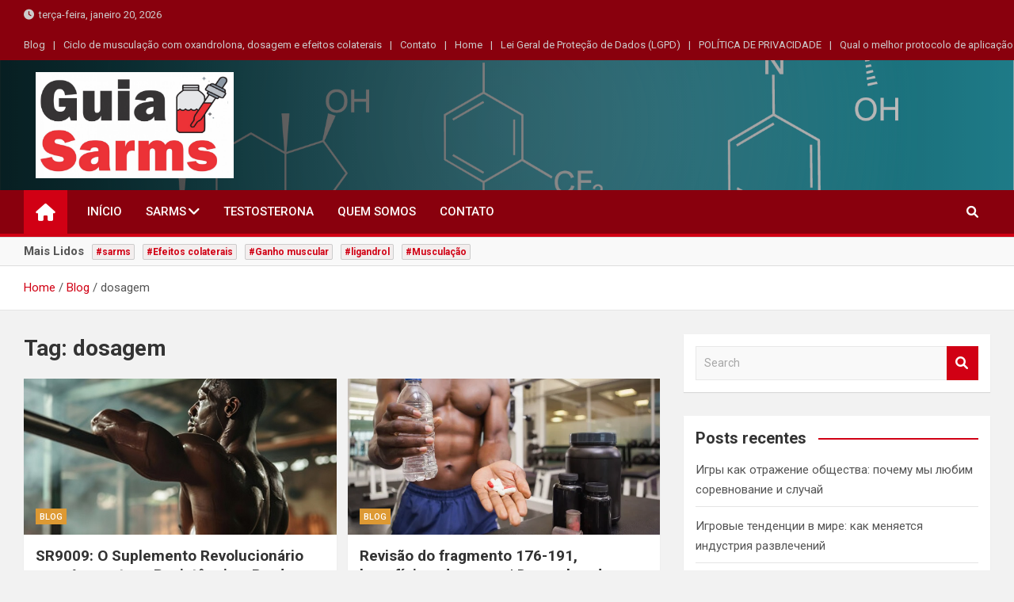

--- FILE ---
content_type: text/html; charset=UTF-8
request_url: https://guiasarms.com.br/sarms/dosagem/
body_size: 17207
content:
<!doctype html>
<html lang="pt-BR">
<head>
	<meta charset="UTF-8">
	<meta name="viewport" content="width=device-width, initial-scale=1, shrink-to-fit=no">
	<link rel="profile" href="https://gmpg.org/xfn/11">

	<meta name='robots' content='index, follow, max-image-preview:large, max-snippet:-1, max-video-preview:-1' />

	<!-- This site is optimized with the Yoast SEO plugin v21.1 - https://yoast.com/wordpress/plugins/seo/ -->
	<title>Arquivos dosagem - Guia Sarms</title>
	<link rel="canonical" href="https://guiasarms.com.br/sarms/dosagem/" />
	<meta property="og:locale" content="pt_BR" />
	<meta property="og:type" content="article" />
	<meta property="og:title" content="Arquivos dosagem - Guia Sarms" />
	<meta property="og:url" content="https://guiasarms.com.br/sarms/dosagem/" />
	<meta property="og:site_name" content="Guia Sarms" />
	<meta name="twitter:card" content="summary_large_image" />
	<script type="application/ld+json" class="yoast-schema-graph">{"@context":"https://schema.org","@graph":[{"@type":"CollectionPage","@id":"https://guiasarms.com.br/sarms/dosagem/","url":"https://guiasarms.com.br/sarms/dosagem/","name":"Arquivos dosagem - Guia Sarms","isPartOf":{"@id":"https://guiasarms.com.br/#website"},"primaryImageOfPage":{"@id":"https://guiasarms.com.br/sarms/dosagem/#primaryimage"},"image":{"@id":"https://guiasarms.com.br/sarms/dosagem/#primaryimage"},"thumbnailUrl":"https://guiasarms.com.br/wp-content/uploads/2024/06/SR9009-vs-SR9011.jpg","breadcrumb":{"@id":"https://guiasarms.com.br/sarms/dosagem/#breadcrumb"},"inLanguage":"pt-BR"},{"@type":"ImageObject","inLanguage":"pt-BR","@id":"https://guiasarms.com.br/sarms/dosagem/#primaryimage","url":"https://guiasarms.com.br/wp-content/uploads/2024/06/SR9009-vs-SR9011.jpg","contentUrl":"https://guiasarms.com.br/wp-content/uploads/2024/06/SR9009-vs-SR9011.jpg","width":657,"height":436},{"@type":"BreadcrumbList","@id":"https://guiasarms.com.br/sarms/dosagem/#breadcrumb","itemListElement":[{"@type":"ListItem","position":1,"name":"Início","item":"https://guiasarms.com.br/"},{"@type":"ListItem","position":2,"name":"dosagem"}]},{"@type":"WebSite","@id":"https://guiasarms.com.br/#website","url":"https://guiasarms.com.br/","name":"Guia Sarms","description":"Nº 1 em informações sobre SARMs","publisher":{"@id":"https://guiasarms.com.br/#organization"},"potentialAction":[{"@type":"SearchAction","target":{"@type":"EntryPoint","urlTemplate":"https://guiasarms.com.br/?s={search_term_string}"},"query-input":"required name=search_term_string"}],"inLanguage":"pt-BR"},{"@type":"Organization","@id":"https://guiasarms.com.br/#organization","name":"Guia Sarms","url":"https://guiasarms.com.br/","logo":{"@type":"ImageObject","inLanguage":"pt-BR","@id":"https://guiasarms.com.br/#/schema/logo/image/","url":"https://guiasarms.com.br/wp-content/uploads/2021/10/ostarine-chemical.jpg","contentUrl":"https://guiasarms.com.br/wp-content/uploads/2021/10/ostarine-chemical.jpg","width":800,"height":264,"caption":"Guia Sarms"},"image":{"@id":"https://guiasarms.com.br/#/schema/logo/image/"}}]}</script>
	<!-- / Yoast SEO plugin. -->


<link rel='dns-prefetch' href='//www.googletagmanager.com' />
<link rel='dns-prefetch' href='//fonts.googleapis.com' />
<link rel="alternate" type="application/rss+xml" title="Feed para Guia Sarms &raquo;" href="https://guiasarms.com.br/feed/" />
<link rel="alternate" type="application/rss+xml" title="Feed de comentários para Guia Sarms &raquo;" href="https://guiasarms.com.br/comments/feed/" />
<link rel="alternate" type="application/rss+xml" title="Feed de tag para Guia Sarms &raquo; dosagem" href="https://guiasarms.com.br/sarms/dosagem/feed/" />
<style id='wp-img-auto-sizes-contain-inline-css'>
img:is([sizes=auto i],[sizes^="auto," i]){contain-intrinsic-size:3000px 1500px}
/*# sourceURL=wp-img-auto-sizes-contain-inline-css */
</style>
<style id='wp-emoji-styles-inline-css'>

	img.wp-smiley, img.emoji {
		display: inline !important;
		border: none !important;
		box-shadow: none !important;
		height: 1em !important;
		width: 1em !important;
		margin: 0 0.07em !important;
		vertical-align: -0.1em !important;
		background: none !important;
		padding: 0 !important;
	}
/*# sourceURL=wp-emoji-styles-inline-css */
</style>
<link rel='stylesheet' id='wp-block-library-css' href='https://guiasarms.com.br/wp-includes/css/dist/block-library/style.min.css?ver=6.9' media='all' />
<style id='wp-block-image-inline-css'>
.wp-block-image>a,.wp-block-image>figure>a{display:inline-block}.wp-block-image img{box-sizing:border-box;height:auto;max-width:100%;vertical-align:bottom}@media not (prefers-reduced-motion){.wp-block-image img.hide{visibility:hidden}.wp-block-image img.show{animation:show-content-image .4s}}.wp-block-image[style*=border-radius] img,.wp-block-image[style*=border-radius]>a{border-radius:inherit}.wp-block-image.has-custom-border img{box-sizing:border-box}.wp-block-image.aligncenter{text-align:center}.wp-block-image.alignfull>a,.wp-block-image.alignwide>a{width:100%}.wp-block-image.alignfull img,.wp-block-image.alignwide img{height:auto;width:100%}.wp-block-image .aligncenter,.wp-block-image .alignleft,.wp-block-image .alignright,.wp-block-image.aligncenter,.wp-block-image.alignleft,.wp-block-image.alignright{display:table}.wp-block-image .aligncenter>figcaption,.wp-block-image .alignleft>figcaption,.wp-block-image .alignright>figcaption,.wp-block-image.aligncenter>figcaption,.wp-block-image.alignleft>figcaption,.wp-block-image.alignright>figcaption{caption-side:bottom;display:table-caption}.wp-block-image .alignleft{float:left;margin:.5em 1em .5em 0}.wp-block-image .alignright{float:right;margin:.5em 0 .5em 1em}.wp-block-image .aligncenter{margin-left:auto;margin-right:auto}.wp-block-image :where(figcaption){margin-bottom:1em;margin-top:.5em}.wp-block-image.is-style-circle-mask img{border-radius:9999px}@supports ((-webkit-mask-image:none) or (mask-image:none)) or (-webkit-mask-image:none){.wp-block-image.is-style-circle-mask img{border-radius:0;-webkit-mask-image:url('data:image/svg+xml;utf8,<svg viewBox="0 0 100 100" xmlns="http://www.w3.org/2000/svg"><circle cx="50" cy="50" r="50"/></svg>');mask-image:url('data:image/svg+xml;utf8,<svg viewBox="0 0 100 100" xmlns="http://www.w3.org/2000/svg"><circle cx="50" cy="50" r="50"/></svg>');mask-mode:alpha;-webkit-mask-position:center;mask-position:center;-webkit-mask-repeat:no-repeat;mask-repeat:no-repeat;-webkit-mask-size:contain;mask-size:contain}}:root :where(.wp-block-image.is-style-rounded img,.wp-block-image .is-style-rounded img){border-radius:9999px}.wp-block-image figure{margin:0}.wp-lightbox-container{display:flex;flex-direction:column;position:relative}.wp-lightbox-container img{cursor:zoom-in}.wp-lightbox-container img:hover+button{opacity:1}.wp-lightbox-container button{align-items:center;backdrop-filter:blur(16px) saturate(180%);background-color:#5a5a5a40;border:none;border-radius:4px;cursor:zoom-in;display:flex;height:20px;justify-content:center;opacity:0;padding:0;position:absolute;right:16px;text-align:center;top:16px;width:20px;z-index:100}@media not (prefers-reduced-motion){.wp-lightbox-container button{transition:opacity .2s ease}}.wp-lightbox-container button:focus-visible{outline:3px auto #5a5a5a40;outline:3px auto -webkit-focus-ring-color;outline-offset:3px}.wp-lightbox-container button:hover{cursor:pointer;opacity:1}.wp-lightbox-container button:focus{opacity:1}.wp-lightbox-container button:focus,.wp-lightbox-container button:hover,.wp-lightbox-container button:not(:hover):not(:active):not(.has-background){background-color:#5a5a5a40;border:none}.wp-lightbox-overlay{box-sizing:border-box;cursor:zoom-out;height:100vh;left:0;overflow:hidden;position:fixed;top:0;visibility:hidden;width:100%;z-index:100000}.wp-lightbox-overlay .close-button{align-items:center;cursor:pointer;display:flex;justify-content:center;min-height:40px;min-width:40px;padding:0;position:absolute;right:calc(env(safe-area-inset-right) + 16px);top:calc(env(safe-area-inset-top) + 16px);z-index:5000000}.wp-lightbox-overlay .close-button:focus,.wp-lightbox-overlay .close-button:hover,.wp-lightbox-overlay .close-button:not(:hover):not(:active):not(.has-background){background:none;border:none}.wp-lightbox-overlay .lightbox-image-container{height:var(--wp--lightbox-container-height);left:50%;overflow:hidden;position:absolute;top:50%;transform:translate(-50%,-50%);transform-origin:top left;width:var(--wp--lightbox-container-width);z-index:9999999999}.wp-lightbox-overlay .wp-block-image{align-items:center;box-sizing:border-box;display:flex;height:100%;justify-content:center;margin:0;position:relative;transform-origin:0 0;width:100%;z-index:3000000}.wp-lightbox-overlay .wp-block-image img{height:var(--wp--lightbox-image-height);min-height:var(--wp--lightbox-image-height);min-width:var(--wp--lightbox-image-width);width:var(--wp--lightbox-image-width)}.wp-lightbox-overlay .wp-block-image figcaption{display:none}.wp-lightbox-overlay button{background:none;border:none}.wp-lightbox-overlay .scrim{background-color:#fff;height:100%;opacity:.9;position:absolute;width:100%;z-index:2000000}.wp-lightbox-overlay.active{visibility:visible}@media not (prefers-reduced-motion){.wp-lightbox-overlay.active{animation:turn-on-visibility .25s both}.wp-lightbox-overlay.active img{animation:turn-on-visibility .35s both}.wp-lightbox-overlay.show-closing-animation:not(.active){animation:turn-off-visibility .35s both}.wp-lightbox-overlay.show-closing-animation:not(.active) img{animation:turn-off-visibility .25s both}.wp-lightbox-overlay.zoom.active{animation:none;opacity:1;visibility:visible}.wp-lightbox-overlay.zoom.active .lightbox-image-container{animation:lightbox-zoom-in .4s}.wp-lightbox-overlay.zoom.active .lightbox-image-container img{animation:none}.wp-lightbox-overlay.zoom.active .scrim{animation:turn-on-visibility .4s forwards}.wp-lightbox-overlay.zoom.show-closing-animation:not(.active){animation:none}.wp-lightbox-overlay.zoom.show-closing-animation:not(.active) .lightbox-image-container{animation:lightbox-zoom-out .4s}.wp-lightbox-overlay.zoom.show-closing-animation:not(.active) .lightbox-image-container img{animation:none}.wp-lightbox-overlay.zoom.show-closing-animation:not(.active) .scrim{animation:turn-off-visibility .4s forwards}}@keyframes show-content-image{0%{visibility:hidden}99%{visibility:hidden}to{visibility:visible}}@keyframes turn-on-visibility{0%{opacity:0}to{opacity:1}}@keyframes turn-off-visibility{0%{opacity:1;visibility:visible}99%{opacity:0;visibility:visible}to{opacity:0;visibility:hidden}}@keyframes lightbox-zoom-in{0%{transform:translate(calc((-100vw + var(--wp--lightbox-scrollbar-width))/2 + var(--wp--lightbox-initial-left-position)),calc(-50vh + var(--wp--lightbox-initial-top-position))) scale(var(--wp--lightbox-scale))}to{transform:translate(-50%,-50%) scale(1)}}@keyframes lightbox-zoom-out{0%{transform:translate(-50%,-50%) scale(1);visibility:visible}99%{visibility:visible}to{transform:translate(calc((-100vw + var(--wp--lightbox-scrollbar-width))/2 + var(--wp--lightbox-initial-left-position)),calc(-50vh + var(--wp--lightbox-initial-top-position))) scale(var(--wp--lightbox-scale));visibility:hidden}}
/*# sourceURL=https://guiasarms.com.br/wp-includes/blocks/image/style.min.css */
</style>
<style id='global-styles-inline-css'>
:root{--wp--preset--aspect-ratio--square: 1;--wp--preset--aspect-ratio--4-3: 4/3;--wp--preset--aspect-ratio--3-4: 3/4;--wp--preset--aspect-ratio--3-2: 3/2;--wp--preset--aspect-ratio--2-3: 2/3;--wp--preset--aspect-ratio--16-9: 16/9;--wp--preset--aspect-ratio--9-16: 9/16;--wp--preset--color--black: #000000;--wp--preset--color--cyan-bluish-gray: #abb8c3;--wp--preset--color--white: #ffffff;--wp--preset--color--pale-pink: #f78da7;--wp--preset--color--vivid-red: #cf2e2e;--wp--preset--color--luminous-vivid-orange: #ff6900;--wp--preset--color--luminous-vivid-amber: #fcb900;--wp--preset--color--light-green-cyan: #7bdcb5;--wp--preset--color--vivid-green-cyan: #00d084;--wp--preset--color--pale-cyan-blue: #8ed1fc;--wp--preset--color--vivid-cyan-blue: #0693e3;--wp--preset--color--vivid-purple: #9b51e0;--wp--preset--gradient--vivid-cyan-blue-to-vivid-purple: linear-gradient(135deg,rgb(6,147,227) 0%,rgb(155,81,224) 100%);--wp--preset--gradient--light-green-cyan-to-vivid-green-cyan: linear-gradient(135deg,rgb(122,220,180) 0%,rgb(0,208,130) 100%);--wp--preset--gradient--luminous-vivid-amber-to-luminous-vivid-orange: linear-gradient(135deg,rgb(252,185,0) 0%,rgb(255,105,0) 100%);--wp--preset--gradient--luminous-vivid-orange-to-vivid-red: linear-gradient(135deg,rgb(255,105,0) 0%,rgb(207,46,46) 100%);--wp--preset--gradient--very-light-gray-to-cyan-bluish-gray: linear-gradient(135deg,rgb(238,238,238) 0%,rgb(169,184,195) 100%);--wp--preset--gradient--cool-to-warm-spectrum: linear-gradient(135deg,rgb(74,234,220) 0%,rgb(151,120,209) 20%,rgb(207,42,186) 40%,rgb(238,44,130) 60%,rgb(251,105,98) 80%,rgb(254,248,76) 100%);--wp--preset--gradient--blush-light-purple: linear-gradient(135deg,rgb(255,206,236) 0%,rgb(152,150,240) 100%);--wp--preset--gradient--blush-bordeaux: linear-gradient(135deg,rgb(254,205,165) 0%,rgb(254,45,45) 50%,rgb(107,0,62) 100%);--wp--preset--gradient--luminous-dusk: linear-gradient(135deg,rgb(255,203,112) 0%,rgb(199,81,192) 50%,rgb(65,88,208) 100%);--wp--preset--gradient--pale-ocean: linear-gradient(135deg,rgb(255,245,203) 0%,rgb(182,227,212) 50%,rgb(51,167,181) 100%);--wp--preset--gradient--electric-grass: linear-gradient(135deg,rgb(202,248,128) 0%,rgb(113,206,126) 100%);--wp--preset--gradient--midnight: linear-gradient(135deg,rgb(2,3,129) 0%,rgb(40,116,252) 100%);--wp--preset--font-size--small: 13px;--wp--preset--font-size--medium: 20px;--wp--preset--font-size--large: 36px;--wp--preset--font-size--x-large: 42px;--wp--preset--spacing--20: 0.44rem;--wp--preset--spacing--30: 0.67rem;--wp--preset--spacing--40: 1rem;--wp--preset--spacing--50: 1.5rem;--wp--preset--spacing--60: 2.25rem;--wp--preset--spacing--70: 3.38rem;--wp--preset--spacing--80: 5.06rem;--wp--preset--shadow--natural: 6px 6px 9px rgba(0, 0, 0, 0.2);--wp--preset--shadow--deep: 12px 12px 50px rgba(0, 0, 0, 0.4);--wp--preset--shadow--sharp: 6px 6px 0px rgba(0, 0, 0, 0.2);--wp--preset--shadow--outlined: 6px 6px 0px -3px rgb(255, 255, 255), 6px 6px rgb(0, 0, 0);--wp--preset--shadow--crisp: 6px 6px 0px rgb(0, 0, 0);}:where(.is-layout-flex){gap: 0.5em;}:where(.is-layout-grid){gap: 0.5em;}body .is-layout-flex{display: flex;}.is-layout-flex{flex-wrap: wrap;align-items: center;}.is-layout-flex > :is(*, div){margin: 0;}body .is-layout-grid{display: grid;}.is-layout-grid > :is(*, div){margin: 0;}:where(.wp-block-columns.is-layout-flex){gap: 2em;}:where(.wp-block-columns.is-layout-grid){gap: 2em;}:where(.wp-block-post-template.is-layout-flex){gap: 1.25em;}:where(.wp-block-post-template.is-layout-grid){gap: 1.25em;}.has-black-color{color: var(--wp--preset--color--black) !important;}.has-cyan-bluish-gray-color{color: var(--wp--preset--color--cyan-bluish-gray) !important;}.has-white-color{color: var(--wp--preset--color--white) !important;}.has-pale-pink-color{color: var(--wp--preset--color--pale-pink) !important;}.has-vivid-red-color{color: var(--wp--preset--color--vivid-red) !important;}.has-luminous-vivid-orange-color{color: var(--wp--preset--color--luminous-vivid-orange) !important;}.has-luminous-vivid-amber-color{color: var(--wp--preset--color--luminous-vivid-amber) !important;}.has-light-green-cyan-color{color: var(--wp--preset--color--light-green-cyan) !important;}.has-vivid-green-cyan-color{color: var(--wp--preset--color--vivid-green-cyan) !important;}.has-pale-cyan-blue-color{color: var(--wp--preset--color--pale-cyan-blue) !important;}.has-vivid-cyan-blue-color{color: var(--wp--preset--color--vivid-cyan-blue) !important;}.has-vivid-purple-color{color: var(--wp--preset--color--vivid-purple) !important;}.has-black-background-color{background-color: var(--wp--preset--color--black) !important;}.has-cyan-bluish-gray-background-color{background-color: var(--wp--preset--color--cyan-bluish-gray) !important;}.has-white-background-color{background-color: var(--wp--preset--color--white) !important;}.has-pale-pink-background-color{background-color: var(--wp--preset--color--pale-pink) !important;}.has-vivid-red-background-color{background-color: var(--wp--preset--color--vivid-red) !important;}.has-luminous-vivid-orange-background-color{background-color: var(--wp--preset--color--luminous-vivid-orange) !important;}.has-luminous-vivid-amber-background-color{background-color: var(--wp--preset--color--luminous-vivid-amber) !important;}.has-light-green-cyan-background-color{background-color: var(--wp--preset--color--light-green-cyan) !important;}.has-vivid-green-cyan-background-color{background-color: var(--wp--preset--color--vivid-green-cyan) !important;}.has-pale-cyan-blue-background-color{background-color: var(--wp--preset--color--pale-cyan-blue) !important;}.has-vivid-cyan-blue-background-color{background-color: var(--wp--preset--color--vivid-cyan-blue) !important;}.has-vivid-purple-background-color{background-color: var(--wp--preset--color--vivid-purple) !important;}.has-black-border-color{border-color: var(--wp--preset--color--black) !important;}.has-cyan-bluish-gray-border-color{border-color: var(--wp--preset--color--cyan-bluish-gray) !important;}.has-white-border-color{border-color: var(--wp--preset--color--white) !important;}.has-pale-pink-border-color{border-color: var(--wp--preset--color--pale-pink) !important;}.has-vivid-red-border-color{border-color: var(--wp--preset--color--vivid-red) !important;}.has-luminous-vivid-orange-border-color{border-color: var(--wp--preset--color--luminous-vivid-orange) !important;}.has-luminous-vivid-amber-border-color{border-color: var(--wp--preset--color--luminous-vivid-amber) !important;}.has-light-green-cyan-border-color{border-color: var(--wp--preset--color--light-green-cyan) !important;}.has-vivid-green-cyan-border-color{border-color: var(--wp--preset--color--vivid-green-cyan) !important;}.has-pale-cyan-blue-border-color{border-color: var(--wp--preset--color--pale-cyan-blue) !important;}.has-vivid-cyan-blue-border-color{border-color: var(--wp--preset--color--vivid-cyan-blue) !important;}.has-vivid-purple-border-color{border-color: var(--wp--preset--color--vivid-purple) !important;}.has-vivid-cyan-blue-to-vivid-purple-gradient-background{background: var(--wp--preset--gradient--vivid-cyan-blue-to-vivid-purple) !important;}.has-light-green-cyan-to-vivid-green-cyan-gradient-background{background: var(--wp--preset--gradient--light-green-cyan-to-vivid-green-cyan) !important;}.has-luminous-vivid-amber-to-luminous-vivid-orange-gradient-background{background: var(--wp--preset--gradient--luminous-vivid-amber-to-luminous-vivid-orange) !important;}.has-luminous-vivid-orange-to-vivid-red-gradient-background{background: var(--wp--preset--gradient--luminous-vivid-orange-to-vivid-red) !important;}.has-very-light-gray-to-cyan-bluish-gray-gradient-background{background: var(--wp--preset--gradient--very-light-gray-to-cyan-bluish-gray) !important;}.has-cool-to-warm-spectrum-gradient-background{background: var(--wp--preset--gradient--cool-to-warm-spectrum) !important;}.has-blush-light-purple-gradient-background{background: var(--wp--preset--gradient--blush-light-purple) !important;}.has-blush-bordeaux-gradient-background{background: var(--wp--preset--gradient--blush-bordeaux) !important;}.has-luminous-dusk-gradient-background{background: var(--wp--preset--gradient--luminous-dusk) !important;}.has-pale-ocean-gradient-background{background: var(--wp--preset--gradient--pale-ocean) !important;}.has-electric-grass-gradient-background{background: var(--wp--preset--gradient--electric-grass) !important;}.has-midnight-gradient-background{background: var(--wp--preset--gradient--midnight) !important;}.has-small-font-size{font-size: var(--wp--preset--font-size--small) !important;}.has-medium-font-size{font-size: var(--wp--preset--font-size--medium) !important;}.has-large-font-size{font-size: var(--wp--preset--font-size--large) !important;}.has-x-large-font-size{font-size: var(--wp--preset--font-size--x-large) !important;}
/*# sourceURL=global-styles-inline-css */
</style>

<style id='classic-theme-styles-inline-css'>
/*! This file is auto-generated */
.wp-block-button__link{color:#fff;background-color:#32373c;border-radius:9999px;box-shadow:none;text-decoration:none;padding:calc(.667em + 2px) calc(1.333em + 2px);font-size:1.125em}.wp-block-file__button{background:#32373c;color:#fff;text-decoration:none}
/*# sourceURL=/wp-includes/css/classic-themes.min.css */
</style>
<link rel='stylesheet' id='contact-form-7-css' href='https://guiasarms.com.br/wp-content/plugins/contact-form-7/includes/css/styles.css?ver=6.1.4' media='all' />
<link rel='stylesheet' id='bootstrap-style-css' href='https://guiasarms.com.br/wp-content/themes/magazinenp/assets/vendor/bootstrap/css/bootstrap.min.css?ver=4.0.0' media='all' />
<link rel='stylesheet' id='font-awesome-style-css' href='https://guiasarms.com.br/wp-content/themes/magazinenp/assets/vendor/font-awesome/css/font-awesome.css?ver=6.9' media='all' />
<link rel='stylesheet' id='magazinenp-google-fonts-css' href='//fonts.googleapis.com/css?family=Roboto%3A100%2C300%2C300i%2C400%2C400i%2C500%2C500i%2C700%2C700i&#038;ver=6.9' media='all' />
<link rel='stylesheet' id='owl-carousel-css' href='https://guiasarms.com.br/wp-content/themes/magazinenp/assets/vendor/owl-carousel/owl.carousel.min.css?ver=2.3.4' media='all' />
<link rel='stylesheet' id='magazinenp-main-style-css' href='https://guiasarms.com.br/wp-content/themes/magazinenp/assets/css/magazinenp.css?ver=1.1.11' media='all' />
<link rel='stylesheet' id='magazinenp-style-css' href='https://guiasarms.com.br/wp-content/themes/magazineplus/style.css?ver=6.9' media='all' />
<script src="https://guiasarms.com.br/wp-includes/js/jquery/jquery.min.js?ver=3.7.1" id="jquery-core-js"></script>
<script src="https://guiasarms.com.br/wp-includes/js/jquery/jquery-migrate.min.js?ver=3.4.1" id="jquery-migrate-js"></script>

<!-- Snippet do Google Analytics adicionado pelo Site Kit -->
<script src="https://www.googletagmanager.com/gtag/js?id=UA-221162412-1" id="google_gtagjs-js" async></script>
<script id="google_gtagjs-js-after">
window.dataLayer = window.dataLayer || [];function gtag(){dataLayer.push(arguments);}
gtag('set', 'linker', {"domains":["guiasarms.com.br"]} );
gtag("js", new Date());
gtag("set", "developer_id.dZTNiMT", true);
gtag("config", "UA-221162412-1", {"anonymize_ip":true});
gtag("config", "G-HGBQ988HD4");
//# sourceURL=google_gtagjs-js-after
</script>

<!-- Finalizar o snippet do Google Analytics adicionado pelo Site Kit -->
<link rel="https://api.w.org/" href="https://guiasarms.com.br/wp-json/" /><link rel="alternate" title="JSON" type="application/json" href="https://guiasarms.com.br/wp-json/wp/v2/tags/125" /><link rel="EditURI" type="application/rsd+xml" title="RSD" href="https://guiasarms.com.br/xmlrpc.php?rsd" />
<meta name="generator" content="WordPress 6.9" />
<meta name="generator" content="Site Kit by Google 1.109.0" />
        <style class="magazinenp-dynamic-css">

            .mnp-category-item.mnp-cat-1{background-color:#dd9933!important}.mnp-category-item.mnp-cat-1:hover{background-color:#ab6701!important}
        </style>

        <meta name="generator" content="Elementor 3.16.0; features: e_dom_optimization, e_optimized_assets_loading, e_optimized_css_loading, additional_custom_breakpoints; settings: css_print_method-external, google_font-enabled, font_display-auto">
<style>.recentcomments a{display:inline !important;padding:0 !important;margin:0 !important;}</style>		<style>
						.site-title,
			.site-description {
				position: absolute;
				clip: rect(1px, 1px, 1px, 1px);
			}

					</style>
		<style type="text/css">.saboxplugin-wrap{-webkit-box-sizing:border-box;-moz-box-sizing:border-box;-ms-box-sizing:border-box;box-sizing:border-box;border:1px solid #eee;width:100%;clear:both;display:block;overflow:hidden;word-wrap:break-word;position:relative}.saboxplugin-wrap .saboxplugin-gravatar{float:left;padding:0 20px 20px 20px}.saboxplugin-wrap .saboxplugin-gravatar img{max-width:100px;height:auto;border-radius:0;}.saboxplugin-wrap .saboxplugin-authorname{font-size:18px;line-height:1;margin:20px 0 0 20px;display:block}.saboxplugin-wrap .saboxplugin-authorname a{text-decoration:none}.saboxplugin-wrap .saboxplugin-authorname a:focus{outline:0}.saboxplugin-wrap .saboxplugin-desc{display:block;margin:5px 20px}.saboxplugin-wrap .saboxplugin-desc a{text-decoration:underline}.saboxplugin-wrap .saboxplugin-desc p{margin:5px 0 12px}.saboxplugin-wrap .saboxplugin-web{margin:0 20px 15px;text-align:left}.saboxplugin-wrap .sab-web-position{text-align:right}.saboxplugin-wrap .saboxplugin-web a{color:#ccc;text-decoration:none}.saboxplugin-wrap .saboxplugin-socials{position:relative;display:block;background:#fcfcfc;padding:5px;border-top:1px solid #eee}.saboxplugin-wrap .saboxplugin-socials a svg{width:20px;height:20px}.saboxplugin-wrap .saboxplugin-socials a svg .st2{fill:#fff; transform-origin:center center;}.saboxplugin-wrap .saboxplugin-socials a svg .st1{fill:rgba(0,0,0,.3)}.saboxplugin-wrap .saboxplugin-socials a:hover{opacity:.8;-webkit-transition:opacity .4s;-moz-transition:opacity .4s;-o-transition:opacity .4s;transition:opacity .4s;box-shadow:none!important;-webkit-box-shadow:none!important}.saboxplugin-wrap .saboxplugin-socials .saboxplugin-icon-color{box-shadow:none;padding:0;border:0;-webkit-transition:opacity .4s;-moz-transition:opacity .4s;-o-transition:opacity .4s;transition:opacity .4s;display:inline-block;color:#fff;font-size:0;text-decoration:inherit;margin:5px;-webkit-border-radius:0;-moz-border-radius:0;-ms-border-radius:0;-o-border-radius:0;border-radius:0;overflow:hidden}.saboxplugin-wrap .saboxplugin-socials .saboxplugin-icon-grey{text-decoration:inherit;box-shadow:none;position:relative;display:-moz-inline-stack;display:inline-block;vertical-align:middle;zoom:1;margin:10px 5px;color:#444;fill:#444}.clearfix:after,.clearfix:before{content:' ';display:table;line-height:0;clear:both}.ie7 .clearfix{zoom:1}.saboxplugin-socials.sabox-colored .saboxplugin-icon-color .sab-twitch{border-color:#38245c}.saboxplugin-socials.sabox-colored .saboxplugin-icon-color .sab-addthis{border-color:#e91c00}.saboxplugin-socials.sabox-colored .saboxplugin-icon-color .sab-behance{border-color:#003eb0}.saboxplugin-socials.sabox-colored .saboxplugin-icon-color .sab-delicious{border-color:#06c}.saboxplugin-socials.sabox-colored .saboxplugin-icon-color .sab-deviantart{border-color:#036824}.saboxplugin-socials.sabox-colored .saboxplugin-icon-color .sab-digg{border-color:#00327c}.saboxplugin-socials.sabox-colored .saboxplugin-icon-color .sab-dribbble{border-color:#ba1655}.saboxplugin-socials.sabox-colored .saboxplugin-icon-color .sab-facebook{border-color:#1e2e4f}.saboxplugin-socials.sabox-colored .saboxplugin-icon-color .sab-flickr{border-color:#003576}.saboxplugin-socials.sabox-colored .saboxplugin-icon-color .sab-github{border-color:#264874}.saboxplugin-socials.sabox-colored .saboxplugin-icon-color .sab-google{border-color:#0b51c5}.saboxplugin-socials.sabox-colored .saboxplugin-icon-color .sab-googleplus{border-color:#96271a}.saboxplugin-socials.sabox-colored .saboxplugin-icon-color .sab-html5{border-color:#902e13}.saboxplugin-socials.sabox-colored .saboxplugin-icon-color .sab-instagram{border-color:#1630aa}.saboxplugin-socials.sabox-colored .saboxplugin-icon-color .sab-linkedin{border-color:#00344f}.saboxplugin-socials.sabox-colored .saboxplugin-icon-color .sab-pinterest{border-color:#5b040e}.saboxplugin-socials.sabox-colored .saboxplugin-icon-color .sab-reddit{border-color:#992900}.saboxplugin-socials.sabox-colored .saboxplugin-icon-color .sab-rss{border-color:#a43b0a}.saboxplugin-socials.sabox-colored .saboxplugin-icon-color .sab-sharethis{border-color:#5d8420}.saboxplugin-socials.sabox-colored .saboxplugin-icon-color .sab-skype{border-color:#00658a}.saboxplugin-socials.sabox-colored .saboxplugin-icon-color .sab-soundcloud{border-color:#995200}.saboxplugin-socials.sabox-colored .saboxplugin-icon-color .sab-spotify{border-color:#0f612c}.saboxplugin-socials.sabox-colored .saboxplugin-icon-color .sab-stackoverflow{border-color:#a95009}.saboxplugin-socials.sabox-colored .saboxplugin-icon-color .sab-steam{border-color:#006388}.saboxplugin-socials.sabox-colored .saboxplugin-icon-color .sab-user_email{border-color:#b84e05}.saboxplugin-socials.sabox-colored .saboxplugin-icon-color .sab-stumbleUpon{border-color:#9b280e}.saboxplugin-socials.sabox-colored .saboxplugin-icon-color .sab-tumblr{border-color:#10151b}.saboxplugin-socials.sabox-colored .saboxplugin-icon-color .sab-twitter{border-color:#0967a0}.saboxplugin-socials.sabox-colored .saboxplugin-icon-color .sab-vimeo{border-color:#0d7091}.saboxplugin-socials.sabox-colored .saboxplugin-icon-color .sab-windows{border-color:#003f71}.saboxplugin-socials.sabox-colored .saboxplugin-icon-color .sab-whatsapp{border-color:#003f71}.saboxplugin-socials.sabox-colored .saboxplugin-icon-color .sab-wordpress{border-color:#0f3647}.saboxplugin-socials.sabox-colored .saboxplugin-icon-color .sab-yahoo{border-color:#14002d}.saboxplugin-socials.sabox-colored .saboxplugin-icon-color .sab-youtube{border-color:#900}.saboxplugin-socials.sabox-colored .saboxplugin-icon-color .sab-xing{border-color:#000202}.saboxplugin-socials.sabox-colored .saboxplugin-icon-color .sab-mixcloud{border-color:#2475a0}.saboxplugin-socials.sabox-colored .saboxplugin-icon-color .sab-vk{border-color:#243549}.saboxplugin-socials.sabox-colored .saboxplugin-icon-color .sab-medium{border-color:#00452c}.saboxplugin-socials.sabox-colored .saboxplugin-icon-color .sab-quora{border-color:#420e00}.saboxplugin-socials.sabox-colored .saboxplugin-icon-color .sab-meetup{border-color:#9b181c}.saboxplugin-socials.sabox-colored .saboxplugin-icon-color .sab-goodreads{border-color:#000}.saboxplugin-socials.sabox-colored .saboxplugin-icon-color .sab-snapchat{border-color:#999700}.saboxplugin-socials.sabox-colored .saboxplugin-icon-color .sab-500px{border-color:#00557f}.saboxplugin-socials.sabox-colored .saboxplugin-icon-color .sab-mastodont{border-color:#185886}.sabox-plus-item{margin-bottom:20px}@media screen and (max-width:480px){.saboxplugin-wrap{text-align:center}.saboxplugin-wrap .saboxplugin-gravatar{float:none;padding:20px 0;text-align:center;margin:0 auto;display:block}.saboxplugin-wrap .saboxplugin-gravatar img{float:none;display:inline-block;display:-moz-inline-stack;vertical-align:middle;zoom:1}.saboxplugin-wrap .saboxplugin-desc{margin:0 10px 20px;text-align:center}.saboxplugin-wrap .saboxplugin-authorname{text-align:center;margin:10px 0 20px}}body .saboxplugin-authorname a,body .saboxplugin-authorname a:hover{box-shadow:none;-webkit-box-shadow:none}a.sab-profile-edit{font-size:16px!important;line-height:1!important}.sab-edit-settings a,a.sab-profile-edit{color:#0073aa!important;box-shadow:none!important;-webkit-box-shadow:none!important}.sab-edit-settings{margin-right:15px;position:absolute;right:0;z-index:2;bottom:10px;line-height:20px}.sab-edit-settings i{margin-left:5px}.saboxplugin-socials{line-height:1!important}.rtl .saboxplugin-wrap .saboxplugin-gravatar{float:right}.rtl .saboxplugin-wrap .saboxplugin-authorname{display:flex;align-items:center}.rtl .saboxplugin-wrap .saboxplugin-authorname .sab-profile-edit{margin-right:10px}.rtl .sab-edit-settings{right:auto;left:0}img.sab-custom-avatar{max-width:75px;}.saboxplugin-wrap {margin-top:0px; margin-bottom:0px; padding: 0px 0px }.saboxplugin-wrap .saboxplugin-authorname {font-size:18px; line-height:25px;}.saboxplugin-wrap .saboxplugin-desc p, .saboxplugin-wrap .saboxplugin-desc {font-size:14px !important; line-height:21px !important;}.saboxplugin-wrap .saboxplugin-web {font-size:14px;}.saboxplugin-wrap .saboxplugin-socials a svg {width:18px;height:18px;}</style>		<style id="wp-custom-css">
			.site-branding.navbar-brand img{
	max-width:250px;
}
.mnp-mid-header{
	padding:15px;
}		</style>
		</head>

<body data-rsssl=1 class="archive tag tag-dosagem tag-125 wp-custom-logo wp-theme-magazinenp wp-child-theme-magazineplus theme-body group-blog title-style4 magazinenp-image-hover-effect-theme_default right full_width_content_layout hfeed elementor-default elementor-kit-1126">


<div id="page" class="site">
	<a class="skip-link screen-reader-text" href="#content">Skip to content</a>
	<header id="masthead" class="site-header">
		<div class="mnp-top-header mnp-top-header-nav-on">
    <div class="container">
        <div class="row gutter-10">
                            <div class="col col-sm mnp-date-section">
                    <div class="date">
                        <ul>
                            <li>
                                <i class="mnp-icon fa fa-clock"></i>&nbsp;&nbsp;terça-feira, janeiro 20, 2026                            </li>
                        </ul>
                    </div>
                </div>
            
                            <div class="col-md-auto mnp-top-header-nav order-md-2">
                    <button class="mnp-top-header-nav-menu-toggle">Responsive Menu</button>
                    <div class="menu"><ul>
<li class="page_item page-item-866 current_page_parent"><a href="https://guiasarms.com.br/blog/">Blog</a></li>
<li class="page_item page-item-1182"><a href="https://guiasarms.com.br/ciclo-de-musculacao-com-oxandrolona-dosagem-e-efeitos-colaterais/">Ciclo de musculação com oxandrolona, ​​dosagem e efeitos colaterais</a></li>
<li class="page_item page-item-237"><a href="https://guiasarms.com.br/contato/">Contato</a></li>
<li class="page_item page-item-864"><a href="https://guiasarms.com.br/">Home</a></li>
<li class="page_item page-item-1389"><a href="https://guiasarms.com.br/lei-geral-de-protecao-de-dados-lgpd/">Lei Geral de Proteção de Dados (LGPD)</a></li>
<li class="page_item page-item-3"><a href="https://guiasarms.com.br/politica-de-privacidade/">POLÍTICA DE PRIVACIDADE</a></li>
<li class="page_item page-item-1132"><a href="https://guiasarms.com.br/qual-o-melhor-protocolo-de-aplicacao-de-testosterona-em-trt-ester-frequencia/">Qual o melhor protocolo de aplicação de Testosterona em TRT? Ester? Frequência?</a></li>
<li class="page_item page-item-234"><a href="https://guiasarms.com.br/quem-somos/">Quem Somos</a></li>
<li class="page_item page-item-2"><a href="https://guiasarms.com.br/sample-page/">Sample Page</a></li>
<li class="page_item page-item-46"><a href="https://guiasarms.com.br/sample-page-2/">Sample Page</a></li>
<li class="page_item page-item-48"><a href="https://guiasarms.com.br/sample-page-2-2/">Sample Page</a></li>
<li class="page_item page-item-322"><a href="https://guiasarms.com.br/sample-page-3/">Sample Page</a></li>
</ul></div>
                </div>
                    </div>
    </div>
</div><div class="mnp-mid-header mid-header-bg-enable mnp-dark-overlay"  style="background-image:url('https://guiasarms.com.br/wp-content/uploads/2021/10/1444419958.png');">
    <div class="container">
        <div class="row align-items-center">
            <div class="col-lg-4 mnp-branding-wrap">
                <div class="site-branding navbar-brand">
                    <a href="https://guiasarms.com.br/" class="custom-logo-link" rel="home"><img width="1637" height="877" src="https://guiasarms.com.br/wp-content/uploads/2021/10/guia-sarms-logo-2.jpg" class="custom-logo" alt="Guia Sarms" decoding="async" fetchpriority="high" srcset="https://guiasarms.com.br/wp-content/uploads/2021/10/guia-sarms-logo-2.jpg 1637w, https://guiasarms.com.br/wp-content/uploads/2021/10/guia-sarms-logo-2-300x161.jpg 300w, https://guiasarms.com.br/wp-content/uploads/2021/10/guia-sarms-logo-2-1024x549.jpg 1024w, https://guiasarms.com.br/wp-content/uploads/2021/10/guia-sarms-logo-2-768x411.jpg 768w, https://guiasarms.com.br/wp-content/uploads/2021/10/guia-sarms-logo-2-1536x823.jpg 1536w" sizes="(max-width: 1637px) 100vw, 1637px" /></a>                        <h2 class="site-title"><a href="https://guiasarms.com.br/"
                                                  rel="home">Guia Sarms</a></h2>
                                            <p class="site-description">Nº 1 em informações sobre SARMs</p>
                                    </div>
            </div>
                    </div>
    </div>
</div>
<nav class="mnp-bottom-header navbar navbar-expand-lg d-block mnp-sticky1">
	<div class="navigation-bar">
		<div class="navigation-bar-top">
			<div class="container">
									<div class="mnp-home-icon"><a href="https://guiasarms.com.br/" rel="home"><i
								class="fa fa-home"></i></a></div>

				
				<button class="navbar-toggler menu-toggle collapsed" type="button" data-toggle="collapse"
						data-target="#navbarCollapse" aria-controls="navbarCollapse" aria-expanded="false"
						aria-label="Toggle navigation"></button>
									<button class="search-toggle"></button>
							</div>

			<div class="search-bar">
				<div class="container">
					<div id="magazinenp-search-block" class="search-block off">
						<form action="https://guiasarms.com.br/" method="get" class="search-form">
	<label class="assistive-text"> Search </label>
	<div class="input-group">
		<input type="search" value="" placeholder="Search" class="form-control s" name="s">
		<div class="input-group-prepend">
			<button class="btn btn-theme">Search</button>
		</div>
	</div>
</form>
					</div>
				</div>
			</div>
		</div>
		<div class="navbar-main">
			<div class="container">
									<div class="mnp-home-icon"><a href="https://guiasarms.com.br/" rel="home"><i
								class="fa fa-home"></i></a></div>

								<div class="collapse navbar-collapse" id="navbarCollapse">
					<div id="site-navigation"
						 class="main-navigation nav-uppercase"
						 role="navigation">
						<ul class="nav-menu navbar-nav d-lg-block"><li id="menu-item-357" class="menu-item menu-item-type-custom menu-item-object-custom menu-item-home menu-item-357"><a href="https://guiasarms.com.br/">Início</a></li>
<li id="menu-item-360" class="menu-item menu-item-type-taxonomy menu-item-object-category menu-item-has-children menu-item-360"><a href="https://guiasarms.com.br/sarm/sarms/">Sarms</a>
<ul class="sub-menu">
	<li id="menu-item-362" class="menu-item menu-item-type-taxonomy menu-item-object-category menu-item-362"><a href="https://guiasarms.com.br/sarm/sarms/cardarine/">cardarine</a></li>
	<li id="menu-item-363" class="menu-item menu-item-type-taxonomy menu-item-object-category menu-item-363"><a href="https://guiasarms.com.br/sarm/sarms/ligandrol/">Ligandrol</a></li>
	<li id="menu-item-364" class="menu-item menu-item-type-taxonomy menu-item-object-category menu-item-364"><a href="https://guiasarms.com.br/sarm/sarms/mk677/">mk677</a></li>
	<li id="menu-item-365" class="menu-item menu-item-type-taxonomy menu-item-object-category menu-item-365"><a href="https://guiasarms.com.br/sarm/sarms/sr9009/">sr9009</a></li>
	<li id="menu-item-366" class="menu-item menu-item-type-taxonomy menu-item-object-category menu-item-366"><a href="https://guiasarms.com.br/sarm/sarms/sr9011/">sr9011</a></li>
	<li id="menu-item-367" class="menu-item menu-item-type-taxonomy menu-item-object-category menu-item-367"><a href="https://guiasarms.com.br/sarm/sarms/yk-11/">yk-11</a></li>
</ul>
</li>
<li id="menu-item-1179" class="menu-item menu-item-type-post_type menu-item-object-page menu-item-1179"><a href="https://guiasarms.com.br/qual-o-melhor-protocolo-de-aplicacao-de-testosterona-em-trt-ester-frequencia/">Testosterona</a></li>
<li id="menu-item-359" class="menu-item menu-item-type-post_type menu-item-object-page menu-item-359"><a href="https://guiasarms.com.br/quem-somos/">Quem Somos</a></li>
<li id="menu-item-358" class="menu-item menu-item-type-post_type menu-item-object-page menu-item-358"><a href="https://guiasarms.com.br/contato/">Contato</a></li>
</ul>					</div>
				</div>
									<div class="nav-search">
						<button class="search-toggle"></button>
					</div>
							</div>
		</div>
	</div>

</nav>
<div class="mnp-popular-tags-wrap">
    <div class="container">
        <div class="mnp-popular-tags-box clearfix">
            <div class="mnp-popular-taxonomy-list clearfix"><div class="popular-tags-title-wrap  clearfix"><strong class="popular-tags-title ">Mais Lidos</strong></div><div class="popular-tags-tag-items clearfix"><ul class="tags-list"><li><a href="https://guiasarms.com.br/sarms/sarms/">#sarms</a></li><li><a href="https://guiasarms.com.br/sarms/efeitos-colaterais/">#Efeitos colaterais</a></li><li><a href="https://guiasarms.com.br/sarms/ganho-muscular/">#Ganho muscular</a></li><li><a href="https://guiasarms.com.br/sarms/ligandrol/">#ligandrol</a></li><li><a href="https://guiasarms.com.br/sarms/musculacao/">#Musculação</a></li></ul></div></div>        </div>
    </div>
</div>    <div id="breadcrumb">
        <div class="container">
            <div role="navigation" aria-label="Breadcrumbs" class="breadcrumb-trail breadcrumbs" itemprop="breadcrumb"><ul class="trail-items" itemscope itemtype="http://schema.org/BreadcrumbList"><meta name="numberOfItems" content="3" /><meta name="itemListOrder" content="Ascending" /><li itemprop="itemListElement" itemscope itemtype="http://schema.org/ListItem" class="trail-item trail-begin"><a href="https://guiasarms.com.br/" rel="home" itemprop="item"><span itemprop="name">Home</span></a><meta itemprop="position" content="1" /></li><li itemprop="itemListElement" itemscope itemtype="http://schema.org/ListItem" class="trail-item"><a href="https://guiasarms.com.br/blog/" itemprop="item"><span itemprop="name">Blog</span></a><meta itemprop="position" content="2" /></li><li itemprop="itemListElement" itemscope itemtype="http://schema.org/ListItem" class="trail-item trail-end"><span itemprop="name">dosagem</span><meta itemprop="position" content="3" /></li></ul></div>        </div>
    </div>

	</header>

		<div id="content"
		 class="site-content">
		<div class="container">
						<div class="row justify-content-center site-content-row">
		<!-- #start of primary div--><div id="primary" class="content-area col-lg-8 "> 		<main id="main" class="site-main">

						<header class="page-header">
				<h1 class="page-title">Tag: <span>dosagem</span></h1>			</header><!-- .page-header -->
							<div class="row gutter-parent-14 post-wrap">
				<div
	class="col-sm-6  col-lg-6  post-col">

	<div class="post-1708 post type-post status-publish format-standard has-post-thumbnail hentry category-blog tag-anti-inflamatorio tag-ciclo-de-uso tag-composicao-corporal tag-desempenho-atletico tag-dosagem tag-efeitos-colaterais tag-estudos-cientificos tag-fitness tag-metabolismo tag-musculacao tag-perfil-lipidico tag-queima-de-gordura tag-recuperacao-muscular tag-resistencia tag-rev-erb tag-saude-metabolica tag-sr9009 tag-stenabolic tag-suplemento tag-thomas-burris">

		    <figure class="post-featured-image mnp-post-image-wrap magazinenp-parts-item">
        <a title="SR9009: O Suplemento Revolucionário para Aumentar a Resistência e Perder Gordura" href="https://guiasarms.com.br/sr9009-o-suplemento-revolucionario-para-aumentar-a-resistencia-e-perder-gordura/" class="mnp-post-image"
           style="background-image: url('https://guiasarms.com.br/wp-content/uploads/2024/06/SR9009-vs-SR9011.jpg');"></a>
        <div class="entry-meta category-meta">
    <div class="cat-links">			<a class="mnp-category-item mnp-cat-1"
			   href="https://guiasarms.com.br/sarm/blog/" rel="category tag">blog</a>

			</div></div>
    </figure><!-- .post-featured-image .mnp-post-image-wrap -->
    <header class="entry-header magazinenp-parts-item">
    <h2 class="entry-title"><a href="https://guiasarms.com.br/sr9009-o-suplemento-revolucionario-para-aumentar-a-resistencia-e-perder-gordura/" rel="bookmark">SR9009: O Suplemento Revolucionário para Aumentar a Resistência e Perder Gordura</a></h2></header>		<div class="entry-meta magazinenp-parts-item">
			<div class="date created-date"><a href="https://guiasarms.com.br/sr9009-o-suplemento-revolucionario-para-aumentar-a-resistencia-e-perder-gordura/" title="SR9009: O Suplemento Revolucionário para Aumentar a Resistência e Perder Gordura"><i class="mnp-icon fa fa-clock"></i>2 anos ago</a> </div> <div class="by-author vcard author"><a href="https://guiasarms.com.br/author/eduardo/"><i class="mnp-icon fa fa-user-circle"></i>Dr Eduardo Pontes Neto Endocrinologia Esportiva &#124; CRM 23456 RQ 2345</a> </div>							<div class="comments">
					<a href="https://guiasarms.com.br/sr9009-o-suplemento-revolucionario-para-aumentar-a-resistencia-e-perder-gordura/#respond">No Comments</a>				</div>
					</div>
	<div class="entry-content magazinenp-parts-item">
	<p>Nos últimos anos, o suplemento SR9009, também conhecido como Stenabolic, tem ganhado destaque entre atletas e entusiastas do fitness devido aos seus notáveis benefícios. Este composto não é apenas mais&hellip; </p>
</div>
	</div>

</div>
<div
	class="col-sm-6  col-lg-6  post-col">

	<div class="post-1563 post type-post status-publish format-standard has-post-thumbnail hentry category-blog tag-compra-online tag-dosagem tag-efeitos-colaterais tag-hgh tag-hgh-frag tag-lipolise tag-meia-vida tag-perda-de-gordura tag-ragmento-176-191 tag-somatotropina-176-191">

		    <figure class="post-featured-image mnp-post-image-wrap magazinenp-parts-item">
        <a title="Revisão do fragmento 176-191, benefícios, dosagem | Dezembro de 2023" href="https://guiasarms.com.br/revisao-do-fragmento-176-191-beneficios-dosagem-dezembro-de-2023/" class="mnp-post-image"
           style="background-image: url('https://guiasarms.com.br/wp-content/uploads/2024/03/guiasarms.webp');"></a>
        <div class="entry-meta category-meta">
    <div class="cat-links">			<a class="mnp-category-item mnp-cat-1"
			   href="https://guiasarms.com.br/sarm/blog/" rel="category tag">blog</a>

			</div></div>
    </figure><!-- .post-featured-image .mnp-post-image-wrap -->
    <header class="entry-header magazinenp-parts-item">
    <h2 class="entry-title"><a href="https://guiasarms.com.br/revisao-do-fragmento-176-191-beneficios-dosagem-dezembro-de-2023/" rel="bookmark">Revisão do fragmento 176-191, benefícios, dosagem | Dezembro de 2023</a></h2></header>		<div class="entry-meta magazinenp-parts-item">
			<div class="date created-date"><a href="https://guiasarms.com.br/revisao-do-fragmento-176-191-beneficios-dosagem-dezembro-de-2023/" title="Revisão do fragmento 176-191, benefícios, dosagem | Dezembro de 2023"><i class="mnp-icon fa fa-clock"></i>2 anos ago</a> </div> <div class="by-author vcard author"><a href="https://guiasarms.com.br/author/eduardo/"><i class="mnp-icon fa fa-user-circle"></i>Dr Eduardo Pontes Neto Endocrinologia Esportiva &#124; CRM 23456 RQ 2345</a> </div>							<div class="comments">
					<a href="https://guiasarms.com.br/revisao-do-fragmento-176-191-beneficios-dosagem-dezembro-de-2023/#respond">No Comments</a>				</div>
					</div>
	<div class="entry-content magazinenp-parts-item">
	<p>Quando se trata de perda de gordura, o Fragmento 176-191 está sendo considerado o peptídeo perfeito para o trabalho. Embora os estudos sobre este peptídeo sejam escassos , existem muitos relatos anedóticos&hellip; </p>
</div>
	</div>

</div>
<div
	class="col-sm-6  col-lg-6  post-col">

	<div class="post-1519 post type-post status-publish format-standard has-post-thumbnail hentry category-artigo category-yk-11 tag-bulking tag-ciclos-de-yk11 tag-cutting tag-dosagem tag-efeitos-colaterais tag-massa-muscular tag-pct tag-reducao-de-gordura tag-sarm tag-yk11">

		    <figure class="post-featured-image mnp-post-image-wrap magazinenp-parts-item">
        <a title="Dosagem Ideal De YK11 Para Bulking e Cutting: Guia Completo" href="https://guiasarms.com.br/dosagem-ideal-de-yk11-para-bulking-e-cutting-guia-completo/" class="mnp-post-image"
           style="background-image: url('https://guiasarms.com.br/wp-content/uploads/2024/01/yk11-dosage.jpg');"></a>
        <div class="entry-meta category-meta">
    <div class="cat-links">			<a class="mnp-category-item mnp-cat-90"
			   href="https://guiasarms.com.br/sarm/artigo/" rel="category tag">artigo</a>

						<a class="mnp-category-item mnp-cat-51"
			   href="https://guiasarms.com.br/sarm/sarms/yk-11/" rel="category tag">yk-11</a>

			</div></div>
    </figure><!-- .post-featured-image .mnp-post-image-wrap -->
    <header class="entry-header magazinenp-parts-item">
    <h2 class="entry-title"><a href="https://guiasarms.com.br/dosagem-ideal-de-yk11-para-bulking-e-cutting-guia-completo/" rel="bookmark">Dosagem Ideal De YK11 Para Bulking e Cutting: Guia Completo</a></h2></header>		<div class="entry-meta magazinenp-parts-item">
			<div class="date created-date"><a href="https://guiasarms.com.br/dosagem-ideal-de-yk11-para-bulking-e-cutting-guia-completo/" title="Dosagem Ideal De YK11 Para Bulking e Cutting: Guia Completo"><i class="mnp-icon fa fa-clock"></i>2 anos ago</a> </div> <div class="by-author vcard author"><a href="https://guiasarms.com.br/author/eduardo/"><i class="mnp-icon fa fa-user-circle"></i>Dr Eduardo Pontes Neto Endocrinologia Esportiva &#124; CRM 23456 RQ 2345</a> </div>							<div class="comments">
					<a href="https://guiasarms.com.br/dosagem-ideal-de-yk11-para-bulking-e-cutting-guia-completo/#respond">No Comments</a>				</div>
					</div>
	<div class="entry-content magazinenp-parts-item">
	<p>Antes de detalhar meu regime de alternância entre as fases de ganho de massa (bulking) e redução de gordura (cutting) com YK11, considero fundamental apresentar uma introdução aprofundada sobre este&hellip; </p>
</div>
	</div>

</div>
<div
	class="col-sm-6  col-lg-6  post-col">

	<div class="post-1515 post type-post status-publish format-standard has-post-thumbnail hentry category-beneficios tag-arimistane tag-dosagem tag-efeitos-colaterais tag-fornecedores-confiaveis tag-ginecomastia tag-pct tag-precaucoes tag-sarms tag-testosterona tag-yk11">

		    <figure class="post-featured-image mnp-post-image-wrap magazinenp-parts-item">
        <a title="YK11 Ginecologista | Um Guia Abrangente" href="https://guiasarms.com.br/yk11-ginecologista-um-guia-abrangente/" class="mnp-post-image"
           style="background-image: url('https://guiasarms.com.br/wp-content/uploads/2024/01/yk11.jpg');"></a>
        <div class="entry-meta category-meta">
    <div class="cat-links">			<a class="mnp-category-item mnp-cat-43"
			   href="https://guiasarms.com.br/sarm/beneficios/" rel="category tag">beneficios</a>

			</div></div>
    </figure><!-- .post-featured-image .mnp-post-image-wrap -->
    <header class="entry-header magazinenp-parts-item">
    <h2 class="entry-title"><a href="https://guiasarms.com.br/yk11-ginecologista-um-guia-abrangente/" rel="bookmark">YK11 Ginecologista | Um Guia Abrangente</a></h2></header>		<div class="entry-meta magazinenp-parts-item">
			<div class="date created-date"><a href="https://guiasarms.com.br/yk11-ginecologista-um-guia-abrangente/" title="YK11 Ginecologista | Um Guia Abrangente"><i class="mnp-icon fa fa-clock"></i>2 anos ago</a> </div> <div class="by-author vcard author"><a href="https://guiasarms.com.br/author/eduardo/"><i class="mnp-icon fa fa-user-circle"></i>Dr Eduardo Pontes Neto Endocrinologia Esportiva &#124; CRM 23456 RQ 2345</a> </div>							<div class="comments">
					<a href="https://guiasarms.com.br/yk11-ginecologista-um-guia-abrangente/#respond">No Comments</a>				</div>
					</div>
	<div class="entry-content magazinenp-parts-item">
	<p>YK11 é um dos SARMs mais fortes que existem, comparável apenas ao S23 , o que significa que a ginecomastia é um possível efeito colateral do YK11. Um problema adicional é que não&hellip; </p>
</div>
	</div>

</div>
<div
	class="col-sm-6  col-lg-6  post-col">

	<div class="post-1487 post type-post status-publish format-standard has-post-thumbnail hentry category-artigo category-sr9009 tag-ciclo-de-corte tag-ciclo-de-volume tag-dosagem tag-fitness tag-guia-de-dosagem tag-musculacao tag-saude tag-sr9009 tag-stenabolic tag-suplementos">

		    <figure class="post-featured-image mnp-post-image-wrap magazinenp-parts-item">
        <a title="Estenabólico – Dosagem SR9009 | Melhores Dosagens De Corte E Volume" href="https://guiasarms.com.br/estenabolico-dosagem-sr9009-melhores-dosagens-de-corte-e-volume/" class="mnp-post-image"
           style="background-image: url('https://guiasarms.com.br/wp-content/uploads/2023/11/sr9000.jpg');"></a>
        <div class="entry-meta category-meta">
    <div class="cat-links">			<a class="mnp-category-item mnp-cat-90"
			   href="https://guiasarms.com.br/sarm/artigo/" rel="category tag">artigo</a>

						<a class="mnp-category-item mnp-cat-55"
			   href="https://guiasarms.com.br/sarm/sarms/sr9009/" rel="category tag">sr9009</a>

			</div></div>
    </figure><!-- .post-featured-image .mnp-post-image-wrap -->
    <header class="entry-header magazinenp-parts-item">
    <h2 class="entry-title"><a href="https://guiasarms.com.br/estenabolico-dosagem-sr9009-melhores-dosagens-de-corte-e-volume/" rel="bookmark">Estenabólico – Dosagem SR9009 | Melhores Dosagens De Corte E Volume</a></h2></header>		<div class="entry-meta magazinenp-parts-item">
			<div class="date created-date"><a href="https://guiasarms.com.br/estenabolico-dosagem-sr9009-melhores-dosagens-de-corte-e-volume/" title="Estenabólico – Dosagem SR9009 | Melhores Dosagens De Corte E Volume"><i class="mnp-icon fa fa-clock"></i>2 anos ago</a> </div> <div class="by-author vcard author"><a href="https://guiasarms.com.br/author/eduardo/"><i class="mnp-icon fa fa-user-circle"></i>Dr Eduardo Pontes Neto Endocrinologia Esportiva &#124; CRM 23456 RQ 2345</a> </div>							<div class="comments">
					<a href="https://guiasarms.com.br/estenabolico-dosagem-sr9009-melhores-dosagens-de-corte-e-volume/#respond">No Comments</a>				</div>
					</div>
	<div class="entry-content magazinenp-parts-item">
	<p>Este é o guia de dosagem Stenabolic – SR9009 definitivo. Há muitas informações duvidosas na internet sobre as dosagens corretas que se deve tomar ao imbuir o SR9009, também conhecido&hellip; </p>
</div>
	</div>

</div>
<div
	class="col-sm-6  col-lg-6  post-col">

	<div class="post-1476 post type-post status-publish format-standard has-post-thumbnail hentry category-rad-140 tag-clomid tag-dosagem tag-efeitos-colaterais tag-estrogenio tag-ginecomastia tag-inibidores-de-aromatase tag-pct tag-rad-140 tag-sarms tag-testosterona">

		    <figure class="post-featured-image mnp-post-image-wrap magazinenp-parts-item">
        <a title="RAD 140 Ginecologia | O Tutorial Completo" href="https://guiasarms.com.br/rad-140-ginecologia-o-tutorial-completo/" class="mnp-post-image"
           style="background-image: url('https://guiasarms.com.br/wp-content/uploads/2023/11/rad-140.jpg');"></a>
        <div class="entry-meta category-meta">
    <div class="cat-links">			<a class="mnp-category-item mnp-cat-119"
			   href="https://guiasarms.com.br/sarm/rad-140/" rel="category tag">RAD 140</a>

			</div></div>
    </figure><!-- .post-featured-image .mnp-post-image-wrap -->
    <header class="entry-header magazinenp-parts-item">
    <h2 class="entry-title"><a href="https://guiasarms.com.br/rad-140-ginecologia-o-tutorial-completo/" rel="bookmark">RAD 140 Ginecologia | O Tutorial Completo</a></h2></header>		<div class="entry-meta magazinenp-parts-item">
			<div class="date created-date"><a href="https://guiasarms.com.br/rad-140-ginecologia-o-tutorial-completo/" title="RAD 140 Ginecologia | O Tutorial Completo"><i class="mnp-icon fa fa-clock"></i>2 anos ago</a> </div> <div class="by-author vcard author"><a href="https://guiasarms.com.br/author/eduardo/"><i class="mnp-icon fa fa-user-circle"></i>Dr Eduardo Pontes Neto Endocrinologia Esportiva &#124; CRM 23456 RQ 2345</a> </div>							<div class="comments">
					<a href="https://guiasarms.com.br/rad-140-ginecologia-o-tutorial-completo/#respond">No Comments</a>				</div>
					</div>
	<div class="entry-content magazinenp-parts-item">
	<p>Apesar do que muitas pessoas afirmam, o RAD 140 é um SARM forte e tem a possibilidade de causar ginecomastia em qualquer fase do seu ciclo. Uma coisa que muitos fisiculturistas gostam&hellip; </p>
</div>
	</div>

</div>
				</div><!-- .row .gutter-parent-14 .post-wrap-->

				
		</main><!-- #main -->
		</div><!-- #end of primary div-->
<aside id="secondary" class="col-lg-4 widget-area">
    <div class="sticky-sidebar">
        <section id="search-2" class="widget widget_search"><form action="https://guiasarms.com.br/" method="get" class="search-form">
	<label class="assistive-text"> Search </label>
	<div class="input-group">
		<input type="search" value="" placeholder="Search" class="form-control s" name="s">
		<div class="input-group-prepend">
			<button class="btn btn-theme">Search</button>
		</div>
	</div>
</form>
</section>
		<section id="recent-posts-2" class="widget widget_recent_entries">
		<div class="widget-title-wrapper"><h3 class="widget-title">Posts recentes</h3></div>
		<ul>
											<li>
					<a href="https://guiasarms.com.br/igry-kak-otrazhenie-obshchestva-pochemu-my-lyubim-sorevnovanie-i-sluchay/">Игры как отражение общества: почему мы любим соревнование и случай</a>
									</li>
											<li>
					<a href="https://guiasarms.com.br/%d0%b8%d0%b3%d1%80%d0%be%d0%b2%d1%8b%d0%b5-%d1%82%d0%b5%d0%bd%d0%b4%d0%b5%d0%bd%d1%86%d0%b8%d0%b8-%d0%b2-%d0%bc%d0%b8%d1%80%d0%b5-%d0%ba%d0%b0%d0%ba-%d0%bc%d0%b5%d0%bd%d1%8f%d0%b5%d1%82%d1%81%d1%8f/">Игровые тенденции в мире: как меняется индустрия развлечений</a>
									</li>
											<li>
					<a href="https://guiasarms.com.br/download-windows-11-10-activator-crack-free-permanent-activation-tool-2024-3/">Download Windows 11/10 Activator &#038; Crack &#8211; Free Permanent Activation Tool 2024</a>
									</li>
											<li>
					<a href="https://guiasarms.com.br/download-vmware-workstation-2024-crack-full-version-free-for-advanced-virtualization-3/">Download VMware Workstation 2024 Crack &#8211; Full Version Free for Advanced Virtualization</a>
									</li>
											<li>
					<a href="https://guiasarms.com.br/download-sublime-text-2024-crack-full-version-free-for-advanced-text-editing-3/">Download Sublime Text 2024 Crack &#8211; Full Version Free for Advanced Text Editing</a>
									</li>
					</ul>

		</section><section id="recent-comments-2" class="widget widget_recent_comments"><div class="widget-title-wrapper"><h3 class="widget-title">Comentários</h3></div><ul id="recentcomments"></ul></section>    </div>
</aside>
</div><!-- row -->
		</div><!-- .container -->
	</div><!-- #content .site-content--><footer id="colophon" class="site-footer has-background" style="background-image:url('https://guiasarms.com.br/wp-content/uploads/2021/10/forca-ostarine-1.jpg');">
		<div class="widget-area">
		<div class="container">
			<div class="row">
									<div class="col-sm-6 col-lg-3">
						<section id="magazinenp_column_post_widget-6" class="widget magazinenp-column-post-widget">
		<div class="widget-title-wrapper"><h3 class="widget-title">Column Post</h3></div>		<div class="row gutter-parent-14">
								<div class="col-md-6 post-col">
						<div class="mnp-post-boxed inlined clearfix">
														<div class="post-content">
																	<div class="entry-meta category-meta">
										<div class="cat-links">			<a class="mnp-category-item mnp-cat-1"
			   href="https://guiasarms.com.br/sarm/blog/" rel="category tag">blog</a>

			</div>									</div><!-- .entry-meta -->
																<h3 class="entry-title"><a href="https://guiasarms.com.br/igry-kak-otrazhenie-obshchestva-pochemu-my-lyubim-sorevnovanie-i-sluchay/">Игры как отражение общества: почему мы любим соревнование и случай</a></h3>								
									<div class="entry-meta">
										<div class="date created-date"><a href="https://guiasarms.com.br/igry-kak-otrazhenie-obshchestva-pochemu-my-lyubim-sorevnovanie-i-sluchay/" title="Игры как отражение общества: почему мы любим соревнование и случай"><i class="mnp-icon fa fa-clock"></i>2 dias ago</a> </div> <div class="by-author vcard author"><a href="https://guiasarms.com.br/author/bright-river53/"><i class="mnp-icon fa fa-user-circle"></i>John Doe</a> </div>									</div>
								
							</div>
						</div><!-- mnp-post-boxed -->
					</div><!-- col-md-6 -->
										<div class="col-md-6 post-col">
						<div class="mnp-post-boxed inlined clearfix">
														<div class="post-content">
																	<div class="entry-meta category-meta">
										<div class="cat-links">			<a class="mnp-category-item mnp-cat-1"
			   href="https://guiasarms.com.br/sarm/blog/" rel="category tag">blog</a>

			</div>									</div><!-- .entry-meta -->
																<h3 class="entry-title"><a href="https://guiasarms.com.br/%d0%b8%d0%b3%d1%80%d0%be%d0%b2%d1%8b%d0%b5-%d1%82%d0%b5%d0%bd%d0%b4%d0%b5%d0%bd%d1%86%d0%b8%d0%b8-%d0%b2-%d0%bc%d0%b8%d1%80%d0%b5-%d0%ba%d0%b0%d0%ba-%d0%bc%d0%b5%d0%bd%d1%8f%d0%b5%d1%82%d1%81%d1%8f/">Игровые тенденции в мире: как меняется индустрия развлечений</a></h3>								
									<div class="entry-meta">
										<div class="date created-date"><a href="https://guiasarms.com.br/%d0%b8%d0%b3%d1%80%d0%be%d0%b2%d1%8b%d0%b5-%d1%82%d0%b5%d0%bd%d0%b4%d0%b5%d0%bd%d1%86%d0%b8%d0%b8-%d0%b2-%d0%bc%d0%b8%d1%80%d0%b5-%d0%ba%d0%b0%d0%ba-%d0%bc%d0%b5%d0%bd%d1%8f%d0%b5%d1%82%d1%81%d1%8f/" title="Игровые тенденции в мире: как меняется индустрия развлечений"><i class="mnp-icon fa fa-clock"></i>2 semanas ago</a> </div> <div class="by-author vcard author"><a href="https://guiasarms.com.br/author/bright-river53/"><i class="mnp-icon fa fa-user-circle"></i>John Doe</a> </div>									</div>
								
							</div>
						</div><!-- mnp-post-boxed -->
					</div><!-- col-md-6 -->
										<div class="col-md-6 post-col">
						<div class="mnp-post-boxed inlined clearfix">
														<div class="post-content">
																	<div class="entry-meta category-meta">
										<div class="cat-links">			<a class="mnp-category-item mnp-cat-1"
			   href="https://guiasarms.com.br/sarm/blog/" rel="category tag">blog</a>

			</div>									</div><!-- .entry-meta -->
																<h3 class="entry-title"><a href="https://guiasarms.com.br/download-windows-11-10-activator-crack-free-permanent-activation-tool-2024-3/">Download Windows 11/10 Activator &#038; Crack &#8211; Free Permanent Activation Tool 2024</a></h3>								
									<div class="entry-meta">
										<div class="date created-date"><a href="https://guiasarms.com.br/download-windows-11-10-activator-crack-free-permanent-activation-tool-2024-3/" title="Download Windows 11/10 Activator &#038; Crack &#8211; Free Permanent Activation Tool 2024"><i class="mnp-icon fa fa-clock"></i>1 ano ago</a> </div> <div class="by-author vcard author"><a href="https://guiasarms.com.br/author/eduardo/"><i class="mnp-icon fa fa-user-circle"></i>Dr Eduardo Pontes Neto Endocrinologia Esportiva &#124; CRM 23456 RQ 2345</a> </div>									</div>
								
							</div>
						</div><!-- mnp-post-boxed -->
					</div><!-- col-md-6 -->
							</div><!-- .row .gutter-parent-14-->

		</section><!-- .widget_recent_post -->					</div>
									<div class="col-sm-6 col-lg-3">
						
		<section id="recent-posts-4" class="widget widget_recent_entries">
		<div class="widget-title-wrapper"><h3 class="widget-title">Recent Posts</h3></div>
		<ul>
											<li>
					<a href="https://guiasarms.com.br/igry-kak-otrazhenie-obshchestva-pochemu-my-lyubim-sorevnovanie-i-sluchay/">Игры как отражение общества: почему мы любим соревнование и случай</a>
											<span class="post-date">janeiro 18, 2026</span>
									</li>
											<li>
					<a href="https://guiasarms.com.br/%d0%b8%d0%b3%d1%80%d0%be%d0%b2%d1%8b%d0%b5-%d1%82%d0%b5%d0%bd%d0%b4%d0%b5%d0%bd%d1%86%d0%b8%d0%b8-%d0%b2-%d0%bc%d0%b8%d1%80%d0%b5-%d0%ba%d0%b0%d0%ba-%d0%bc%d0%b5%d0%bd%d1%8f%d0%b5%d1%82%d1%81%d1%8f/">Игровые тенденции в мире: как меняется индустрия развлечений</a>
											<span class="post-date">janeiro 8, 2026</span>
									</li>
											<li>
					<a href="https://guiasarms.com.br/download-windows-11-10-activator-crack-free-permanent-activation-tool-2024-3/">Download Windows 11/10 Activator &#038; Crack &#8211; Free Permanent Activation Tool 2024</a>
											<span class="post-date">setembro 18, 2024</span>
									</li>
					</ul>

		</section>					</div>
									<div class="col-sm-6 col-lg-3">
						<section id="media_gallery-2" class="widget widget_media_gallery"><div class="widget-title-wrapper"><h3 class="widget-title">Gallery</h3></div><div id='gallery-1' class='gallery galleryid-1708 gallery-columns-3 gallery-size-thumbnail'><figure class='gallery-item'>
			<div class='gallery-icon landscape'>
				<a href='https://guiasarms.com.br/health3/'><img width="150" height="150" src="https://guiasarms.com.br/wp-content/uploads/2020/04/health3-150x150.jpg" class="attachment-thumbnail size-thumbnail" alt="" decoding="async" loading="lazy" /></a>
			</div></figure><figure class='gallery-item'>
			<div class='gallery-icon landscape'>
				<a href='https://guiasarms.com.br/technology-6-min/'><img width="150" height="150" src="https://guiasarms.com.br/wp-content/uploads/2020/06/technology-6-min-150x150.jpg" class="attachment-thumbnail size-thumbnail" alt="" decoding="async" loading="lazy" /></a>
			</div></figure><figure class='gallery-item'>
			<div class='gallery-icon landscape'>
				<a href='https://guiasarms.com.br/technology-3-min/'><img width="150" height="150" src="https://guiasarms.com.br/wp-content/uploads/2020/06/technology-3-min-150x150.jpg" class="attachment-thumbnail size-thumbnail" alt="" decoding="async" loading="lazy" /></a>
			</div></figure><figure class='gallery-item'>
			<div class='gallery-icon portrait'>
				<a href='https://guiasarms.com.br/sports-8-min/'><img width="150" height="150" src="https://guiasarms.com.br/wp-content/uploads/2020/06/sports-8-min-150x150.jpg" class="attachment-thumbnail size-thumbnail" alt="" decoding="async" loading="lazy" /></a>
			</div></figure><figure class='gallery-item'>
			<div class='gallery-icon landscape'>
				<a href='https://guiasarms.com.br/sports-5-min/'><img width="150" height="150" src="https://guiasarms.com.br/wp-content/uploads/2020/06/sports-5-min-150x150.jpg" class="attachment-thumbnail size-thumbnail" alt="" decoding="async" loading="lazy" /></a>
			</div></figure><figure class='gallery-item'>
			<div class='gallery-icon landscape'>
				<a href='https://guiasarms.com.br/sports-2-min/'><img width="150" height="150" src="https://guiasarms.com.br/wp-content/uploads/2020/06/sports-2-min-150x150.jpg" class="attachment-thumbnail size-thumbnail" alt="" decoding="async" loading="lazy" /></a>
			</div></figure>
		</div>
</section>					</div>
									<div class="col-sm-6 col-lg-3">
						<section id="tag_cloud-3" class="widget widget_tag_cloud"><div class="widget-title-wrapper"><h3 class="widget-title">Tags</h3></div><div class="tagcloud"><a href="https://guiasarms.com.br/sarms/beneficios-dos-sarms/" class="tag-cloud-link tag-link-300 tag-link-position-1" style="font-size: 11.684210526316pt;" aria-label="benefícios dos SARMs (7 itens)">benefícios dos SARMs</a>
<a href="https://guiasarms.com.br/sarms/cardarine/" class="tag-cloud-link tag-link-59 tag-link-position-2" style="font-size: 11.684210526316pt;" aria-label="cardarine (7 itens)">cardarine</a>
<a href="https://guiasarms.com.br/sarms/crescimento-muscular/" class="tag-cloud-link tag-link-190 tag-link-position-3" style="font-size: 11.684210526316pt;" aria-label="Crescimento muscular (7 itens)">Crescimento muscular</a>
<a href="https://guiasarms.com.br/sarms/desempenho-atletico/" class="tag-cloud-link tag-link-247 tag-link-position-4" style="font-size: 8pt;" aria-label="Desempenho atlético (4 itens)">Desempenho atlético</a>
<a href="https://guiasarms.com.br/sarms/desempenho-fisico/" class="tag-cloud-link tag-link-179 tag-link-position-5" style="font-size: 8pt;" aria-label="Desempenho físico (4 itens)">Desempenho físico</a>
<a href="https://guiasarms.com.br/sarms/dosagem/" class="tag-cloud-link tag-link-125 tag-link-position-6" style="font-size: 10.763157894737pt;" aria-label="dosagem (6 itens)">dosagem</a>
<a href="https://guiasarms.com.br/sarms/download-adobe-activation-key/" class="tag-cloud-link tag-link-449 tag-link-position-7" style="font-size: 10.763157894737pt;" aria-label="Download Adobe activation key (6 itens)">Download Adobe activation key</a>
<a href="https://guiasarms.com.br/sarms/download-adobe-crack/" class="tag-cloud-link tag-link-445 tag-link-position-8" style="font-size: 10.763157894737pt;" aria-label="Download Adobe crack (6 itens)">Download Adobe crack</a>
<a href="https://guiasarms.com.br/sarms/download-adobe-crack-2024/" class="tag-cloud-link tag-link-456 tag-link-position-9" style="font-size: 10.763157894737pt;" aria-label="Download Adobe crack 2024 (6 itens)">Download Adobe crack 2024</a>
<a href="https://guiasarms.com.br/sarms/download-adobe-crack-download/" class="tag-cloud-link tag-link-463 tag-link-position-10" style="font-size: 10.763157894737pt;" aria-label="Download Adobe crack download (6 itens)">Download Adobe crack download</a>
<a href="https://guiasarms.com.br/sarms/download-adobe-cracked-version/" class="tag-cloud-link tag-link-460 tag-link-position-11" style="font-size: 10.763157894737pt;" aria-label="Download Adobe cracked version (6 itens)">Download Adobe cracked version</a>
<a href="https://guiasarms.com.br/sarms/download-adobe-crack-free-download/" class="tag-cloud-link tag-link-457 tag-link-position-12" style="font-size: 10.763157894737pt;" aria-label="Download Adobe crack free download (6 itens)">Download Adobe crack free download</a>
<a href="https://guiasarms.com.br/sarms/download-adobe-download-full-version/" class="tag-cloud-link tag-link-461 tag-link-position-13" style="font-size: 10.763157894737pt;" aria-label="Download Adobe download full version (6 itens)">Download Adobe download full version</a>
<a href="https://guiasarms.com.br/sarms/download-adobe-download-with-crack/" class="tag-cloud-link tag-link-459 tag-link-position-14" style="font-size: 10.763157894737pt;" aria-label="Download Adobe download with crack (6 itens)">Download Adobe download with crack</a>
<a href="https://guiasarms.com.br/sarms/download-adobe-free-activation/" class="tag-cloud-link tag-link-462 tag-link-position-15" style="font-size: 10.763157894737pt;" aria-label="Download Adobe free activation (6 itens)">Download Adobe free activation</a>
<a href="https://guiasarms.com.br/sarms/download-adobe-free-download/" class="tag-cloud-link tag-link-447 tag-link-position-16" style="font-size: 10.763157894737pt;" aria-label="Download Adobe free download (6 itens)">Download Adobe free download</a>
<a href="https://guiasarms.com.br/sarms/download-adobe-full-crack/" class="tag-cloud-link tag-link-464 tag-link-position-17" style="font-size: 10.763157894737pt;" aria-label="Download Adobe full crack (6 itens)">Download Adobe full crack</a>
<a href="https://guiasarms.com.br/sarms/download-adobe-keygen/" class="tag-cloud-link tag-link-451 tag-link-position-18" style="font-size: 10.763157894737pt;" aria-label="Download Adobe keygen (6 itens)">Download Adobe keygen</a>
<a href="https://guiasarms.com.br/sarms/download-adobe-license-key/" class="tag-cloud-link tag-link-453 tag-link-position-19" style="font-size: 10.763157894737pt;" aria-label="Download Adobe license key (6 itens)">Download Adobe license key</a>
<a href="https://guiasarms.com.br/sarms/download-adobe-patch/" class="tag-cloud-link tag-link-450 tag-link-position-20" style="font-size: 10.763157894737pt;" aria-label="Download Adobe patch (6 itens)">Download Adobe patch</a>
<a href="https://guiasarms.com.br/sarms/download-adobe-product-key/" class="tag-cloud-link tag-link-454 tag-link-position-21" style="font-size: 10.763157894737pt;" aria-label="Download Adobe product key (6 itens)">Download Adobe product key</a>
<a href="https://guiasarms.com.br/sarms/download-adobe-serial-key/" class="tag-cloud-link tag-link-448 tag-link-position-22" style="font-size: 10.763157894737pt;" aria-label="Download Adobe serial key (6 itens)">Download Adobe serial key</a>
<a href="https://guiasarms.com.br/sarms/download-autodesk-crack/" class="tag-cloud-link tag-link-465 tag-link-position-23" style="font-size: 8pt;" aria-label="Download Autodesk crack (4 itens)">Download Autodesk crack</a>
<a href="https://guiasarms.com.br/sarms/download-download-adobe-full-version/" class="tag-cloud-link tag-link-446 tag-link-position-24" style="font-size: 10.763157894737pt;" aria-label="download Download Adobe full version (6 itens)">download Download Adobe full version</a>
<a href="https://guiasarms.com.br/sarms/efeitos-colaterais/" class="tag-cloud-link tag-link-105 tag-link-position-25" style="font-size: 16.289473684211pt;" aria-label="Efeitos colaterais (13 itens)">Efeitos colaterais</a>
<a href="https://guiasarms.com.br/sarms/fisiculturismo/" class="tag-cloud-link tag-link-132 tag-link-position-26" style="font-size: 9.4736842105263pt;" aria-label="fisiculturismo (5 itens)">fisiculturismo</a>
<a href="https://guiasarms.com.br/sarms/fitness/" class="tag-cloud-link tag-link-137 tag-link-position-27" style="font-size: 10.763157894737pt;" aria-label="Fitness (6 itens)">Fitness</a>
<a href="https://guiasarms.com.br/sarms/ganho-muscular/" class="tag-cloud-link tag-link-271 tag-link-position-28" style="font-size: 14.263157894737pt;" aria-label="Ganho muscular (10 itens)">Ganho muscular</a>
<a href="https://guiasarms.com.br/sarms/how-to-crack-download-adobe/" class="tag-cloud-link tag-link-452 tag-link-position-29" style="font-size: 10.763157894737pt;" aria-label="how to crack Download Adobe (6 itens)">how to crack Download Adobe</a>
<a href="https://guiasarms.com.br/sarms/latest-download-adobe-crack/" class="tag-cloud-link tag-link-455 tag-link-position-30" style="font-size: 10.763157894737pt;" aria-label="latest Download Adobe crack (6 itens)">latest Download Adobe crack</a>
<a href="https://guiasarms.com.br/sarms/ligandrol/" class="tag-cloud-link tag-link-60 tag-link-position-31" style="font-size: 13.526315789474pt;" aria-label="ligandrol (9 itens)">ligandrol</a>
<a href="https://guiasarms.com.br/sarms/massa-muscular/" class="tag-cloud-link tag-link-169 tag-link-position-32" style="font-size: 8pt;" aria-label="Massa Muscular (4 itens)">Massa Muscular</a>
<a href="https://guiasarms.com.br/sarms/musculacao/" class="tag-cloud-link tag-link-138 tag-link-position-33" style="font-size: 12.605263157895pt;" aria-label="Musculação (8 itens)">Musculação</a>
<a href="https://guiasarms.com.br/sarms/ostarine/" class="tag-cloud-link tag-link-58 tag-link-position-34" style="font-size: 10.763157894737pt;" aria-label="ostarine (6 itens)">ostarine</a>
<a href="https://guiasarms.com.br/sarms/pct/" class="tag-cloud-link tag-link-122 tag-link-position-35" style="font-size: 11.684210526316pt;" aria-label="PCT (7 itens)">PCT</a>
<a href="https://guiasarms.com.br/sarms/queima-de-gordura/" class="tag-cloud-link tag-link-182 tag-link-position-36" style="font-size: 9.4736842105263pt;" aria-label="Queima de gordura (5 itens)">Queima de gordura</a>
<a href="https://guiasarms.com.br/sarms/recuperacao-muscular/" class="tag-cloud-link tag-link-188 tag-link-position-37" style="font-size: 9.4736842105263pt;" aria-label="Recuperação muscular (5 itens)">Recuperação muscular</a>
<a href="https://guiasarms.com.br/sarms/riscos-dos-sarms/" class="tag-cloud-link tag-link-308 tag-link-position-38" style="font-size: 8pt;" aria-label="Riscos dos SARMs (4 itens)">Riscos dos SARMs</a>
<a href="https://guiasarms.com.br/sarms/sarm/" class="tag-cloud-link tag-link-129 tag-link-position-39" style="font-size: 9.4736842105263pt;" aria-label="SARM (5 itens)">SARM</a>
<a href="https://guiasarms.com.br/sarms/sarms/" class="tag-cloud-link tag-link-57 tag-link-position-40" style="font-size: 22pt;" aria-label="sarms (28 itens)">sarms</a>
<a href="https://guiasarms.com.br/sarms/saude-ossea/" class="tag-cloud-link tag-link-193 tag-link-position-41" style="font-size: 9.4736842105263pt;" aria-label="Saúde óssea (5 itens)">Saúde óssea</a>
<a href="https://guiasarms.com.br/sarms/sr9009/" class="tag-cloud-link tag-link-134 tag-link-position-42" style="font-size: 9.4736842105263pt;" aria-label="SR9009 (5 itens)">SR9009</a>
<a href="https://guiasarms.com.br/sarms/stenabolic/" class="tag-cloud-link tag-link-135 tag-link-position-43" style="font-size: 8pt;" aria-label="Stenabolic (4 itens)">Stenabolic</a>
<a href="https://guiasarms.com.br/sarms/testosterona/" class="tag-cloud-link tag-link-123 tag-link-position-44" style="font-size: 9.4736842105263pt;" aria-label="testosterona (5 itens)">testosterona</a>
<a href="https://guiasarms.com.br/sarms/working-download-adobe-crack/" class="tag-cloud-link tag-link-458 tag-link-position-45" style="font-size: 10.763157894737pt;" aria-label="working Download Adobe crack (6 itens)">working Download Adobe crack</a></div>
</section><section id="block-15" class="widget widget_block widget_media_image">
<figure class="wp-block-image size-full"><a href="https://transparencyreport.google.com/safe-browsing/search?url=guiasarms.com.br"><img loading="lazy" decoding="async" width="860" height="316" src="https://guiasarms.com.br/wp-content/uploads/2023/09/google-safe.png" alt="" class="wp-image-1388" srcset="https://guiasarms.com.br/wp-content/uploads/2023/09/google-safe.png 860w, https://guiasarms.com.br/wp-content/uploads/2023/09/google-safe-300x110.png 300w, https://guiasarms.com.br/wp-content/uploads/2023/09/google-safe-768x282.png 768w" sizes="auto, (max-width: 860px) 100vw, 860px" /></a></figure>
</section>					</div>
							</div>
		</div>
	</div>
<div class="site-info bottom-footer">
	<div class="container">
		<div class="row">
							<div class="col-lg-auto order-lg-2 ml-auto">
					<div class="mnp-social-profiles official">
						
		<ul class="clearfix">
								<li><a target="_blank" href="http://facebook.com"
						   class="fab fa-facebook-f"></a></li>
									<li><a target="_blank" href="http://twitter.com"
						   class="fab fa-twitter"></a></li>
									<li><a target="_blank" href="http://linkedin.com"
						   class="fab fa-linkedin"></a></li>
									<li><a target="_blank" href="http://instagram.com"
						   class="fab fa-instagram"></a></li>
									<li><a target="_blank" href="http://youtube.com"
						   class="fab fa-youtube"></a></li>
									<li><a target="_blank" href="http://pinterest.com"
						   class="fab fa-pinterest"></a></li>
						</ul>
						</div>
				</div>
						<div class="copyright col-lg order-lg-1 text-lg-left">
				Copyright &copy; All rights reserved | Theme by <a href="https://mantrabrain.com" target="_blank" title="Mantrabrain">Mantrabrain</a>			</div>
		</div>
	</div>
</div>
</footer>
<div class="back-to-top"><a title="Go to Top" href="#masthead"></a></div></div><!-- #page --><script type="speculationrules">
{"prefetch":[{"source":"document","where":{"and":[{"href_matches":"/*"},{"not":{"href_matches":["/wp-*.php","/wp-admin/*","/wp-content/uploads/*","/wp-content/*","/wp-content/plugins/*","/wp-content/themes/magazineplus/*","/wp-content/themes/magazinenp/*","/*\\?(.+)"]}},{"not":{"selector_matches":"a[rel~=\"nofollow\"]"}},{"not":{"selector_matches":".no-prefetch, .no-prefetch a"}}]},"eagerness":"conservative"}]}
</script>
<script src="https://guiasarms.com.br/wp-includes/js/dist/hooks.min.js?ver=dd5603f07f9220ed27f1" id="wp-hooks-js"></script>
<script src="https://guiasarms.com.br/wp-includes/js/dist/i18n.min.js?ver=c26c3dc7bed366793375" id="wp-i18n-js"></script>
<script id="wp-i18n-js-after">
wp.i18n.setLocaleData( { 'text direction\u0004ltr': [ 'ltr' ] } );
//# sourceURL=wp-i18n-js-after
</script>
<script src="https://guiasarms.com.br/wp-content/plugins/contact-form-7/includes/swv/js/index.js?ver=6.1.4" id="swv-js"></script>
<script id="contact-form-7-js-translations">
( function( domain, translations ) {
	var localeData = translations.locale_data[ domain ] || translations.locale_data.messages;
	localeData[""].domain = domain;
	wp.i18n.setLocaleData( localeData, domain );
} )( "contact-form-7", {"translation-revision-date":"2025-05-19 13:41:20+0000","generator":"GlotPress\/4.0.3","domain":"messages","locale_data":{"messages":{"":{"domain":"messages","plural-forms":"nplurals=2; plural=n > 1;","lang":"pt_BR"},"Error:":["Erro:"]}},"comment":{"reference":"includes\/js\/index.js"}} );
//# sourceURL=contact-form-7-js-translations
</script>
<script id="contact-form-7-js-before">
var wpcf7 = {
    "api": {
        "root": "https:\/\/guiasarms.com.br\/wp-json\/",
        "namespace": "contact-form-7\/v1"
    },
    "cached": 1
};
//# sourceURL=contact-form-7-js-before
</script>
<script src="https://guiasarms.com.br/wp-content/plugins/contact-form-7/includes/js/index.js?ver=6.1.4" id="contact-form-7-js"></script>
<script src="https://guiasarms.com.br/wp-content/themes/magazinenp/assets/vendor/bootstrap/js/bootstrap.min.js?ver=4.0.0" id="bootstrap-script-js"></script>
<script src="https://guiasarms.com.br/wp-content/themes/magazinenp/assets/vendor/owl-carousel/owl.carousel.min.js?ver=2.3.4" id="owl-carousel-js"></script>
<script src="https://guiasarms.com.br/wp-content/themes/magazinenp/assets/vendor/match-height/jquery.matchHeight-min.js?ver=0.7.2" id="jquery-match-height-js"></script>
<script src="https://guiasarms.com.br/wp-content/themes/magazinenp/assets/js/skip-link-focus-fix.js?ver=20151215" id="magazinenp-skip-link-focus-fix-js"></script>
<script src="https://guiasarms.com.br/wp-content/themes/magazinenp/assets/vendor/jquery.marquee/jquery.marquee.min.js?ver=6.9" id="jquery-marquee-js"></script>
<script src="https://guiasarms.com.br/wp-content/themes/magazinenp/assets/vendor/sticky/jquery.sticky.js?ver=1.0.4" id="jquery-sticky-js"></script>
<script id="magazinenp-scripts-js-extra">
var magazinenp_script = {"ticker_direction":"left"};
//# sourceURL=magazinenp-scripts-js-extra
</script>
<script src="https://guiasarms.com.br/wp-content/themes/magazinenp/assets/js/magazinenp.js?ver=1.1.11" id="magazinenp-scripts-js"></script>
<script src="https://guiasarms.com.br/wp-content/themes/magazineplus/assets/vendor/easy-tabs/jquery.easytabs.js?ver=1.0.5" id="magazineplus-easytabs-js"></script>
<script src="https://guiasarms.com.br/wp-content/themes/magazineplus/assets/js/main.js?ver=1.0.5" id="magazineplus-script-main-js"></script>
<script id="wp-emoji-settings" type="application/json">
{"baseUrl":"https://s.w.org/images/core/emoji/17.0.2/72x72/","ext":".png","svgUrl":"https://s.w.org/images/core/emoji/17.0.2/svg/","svgExt":".svg","source":{"concatemoji":"https://guiasarms.com.br/wp-includes/js/wp-emoji-release.min.js?ver=6.9"}}
</script>
<script type="module">
/*! This file is auto-generated */
const a=JSON.parse(document.getElementById("wp-emoji-settings").textContent),o=(window._wpemojiSettings=a,"wpEmojiSettingsSupports"),s=["flag","emoji"];function i(e){try{var t={supportTests:e,timestamp:(new Date).valueOf()};sessionStorage.setItem(o,JSON.stringify(t))}catch(e){}}function c(e,t,n){e.clearRect(0,0,e.canvas.width,e.canvas.height),e.fillText(t,0,0);t=new Uint32Array(e.getImageData(0,0,e.canvas.width,e.canvas.height).data);e.clearRect(0,0,e.canvas.width,e.canvas.height),e.fillText(n,0,0);const a=new Uint32Array(e.getImageData(0,0,e.canvas.width,e.canvas.height).data);return t.every((e,t)=>e===a[t])}function p(e,t){e.clearRect(0,0,e.canvas.width,e.canvas.height),e.fillText(t,0,0);var n=e.getImageData(16,16,1,1);for(let e=0;e<n.data.length;e++)if(0!==n.data[e])return!1;return!0}function u(e,t,n,a){switch(t){case"flag":return n(e,"\ud83c\udff3\ufe0f\u200d\u26a7\ufe0f","\ud83c\udff3\ufe0f\u200b\u26a7\ufe0f")?!1:!n(e,"\ud83c\udde8\ud83c\uddf6","\ud83c\udde8\u200b\ud83c\uddf6")&&!n(e,"\ud83c\udff4\udb40\udc67\udb40\udc62\udb40\udc65\udb40\udc6e\udb40\udc67\udb40\udc7f","\ud83c\udff4\u200b\udb40\udc67\u200b\udb40\udc62\u200b\udb40\udc65\u200b\udb40\udc6e\u200b\udb40\udc67\u200b\udb40\udc7f");case"emoji":return!a(e,"\ud83e\u1fac8")}return!1}function f(e,t,n,a){let r;const o=(r="undefined"!=typeof WorkerGlobalScope&&self instanceof WorkerGlobalScope?new OffscreenCanvas(300,150):document.createElement("canvas")).getContext("2d",{willReadFrequently:!0}),s=(o.textBaseline="top",o.font="600 32px Arial",{});return e.forEach(e=>{s[e]=t(o,e,n,a)}),s}function r(e){var t=document.createElement("script");t.src=e,t.defer=!0,document.head.appendChild(t)}a.supports={everything:!0,everythingExceptFlag:!0},new Promise(t=>{let n=function(){try{var e=JSON.parse(sessionStorage.getItem(o));if("object"==typeof e&&"number"==typeof e.timestamp&&(new Date).valueOf()<e.timestamp+604800&&"object"==typeof e.supportTests)return e.supportTests}catch(e){}return null}();if(!n){if("undefined"!=typeof Worker&&"undefined"!=typeof OffscreenCanvas&&"undefined"!=typeof URL&&URL.createObjectURL&&"undefined"!=typeof Blob)try{var e="postMessage("+f.toString()+"("+[JSON.stringify(s),u.toString(),c.toString(),p.toString()].join(",")+"));",a=new Blob([e],{type:"text/javascript"});const r=new Worker(URL.createObjectURL(a),{name:"wpTestEmojiSupports"});return void(r.onmessage=e=>{i(n=e.data),r.terminate(),t(n)})}catch(e){}i(n=f(s,u,c,p))}t(n)}).then(e=>{for(const n in e)a.supports[n]=e[n],a.supports.everything=a.supports.everything&&a.supports[n],"flag"!==n&&(a.supports.everythingExceptFlag=a.supports.everythingExceptFlag&&a.supports[n]);var t;a.supports.everythingExceptFlag=a.supports.everythingExceptFlag&&!a.supports.flag,a.supports.everything||((t=a.source||{}).concatemoji?r(t.concatemoji):t.wpemoji&&t.twemoji&&(r(t.twemoji),r(t.wpemoji)))});
//# sourceURL=https://guiasarms.com.br/wp-includes/js/wp-emoji-loader.min.js
</script>

</body>
</html>
